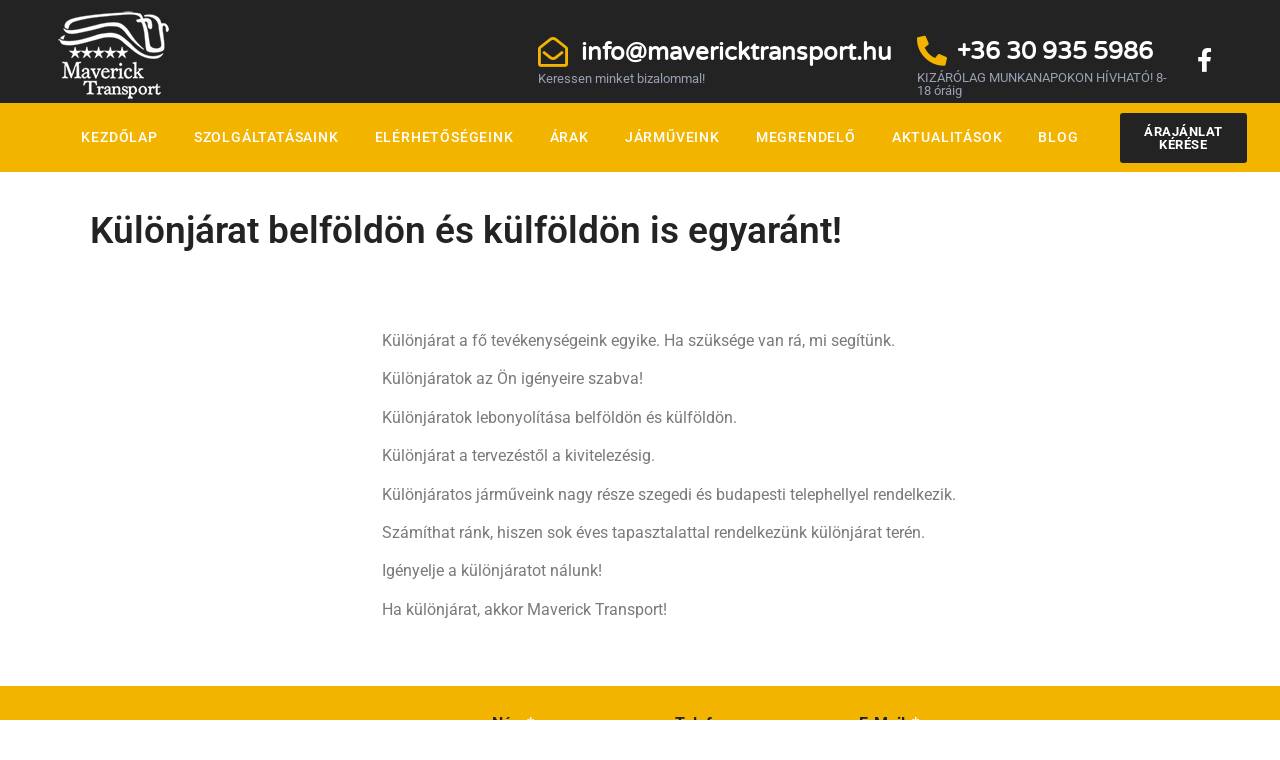

--- FILE ---
content_type: text/css; charset=utf-8
request_url: https://mavericktransport.hu/wp-content/cache/autoptimize/css/autoptimize_single_d7c7f485c74c3a1b40d20c4bb3b4c841.css
body_size: 583
content:
.elementor-30 .elementor-element.elementor-element-512b5f6:not(.elementor-motion-effects-element-type-background),.elementor-30 .elementor-element.elementor-element-512b5f6>.elementor-motion-effects-container>.elementor-motion-effects-layer{background-color:#fff}.elementor-30 .elementor-element.elementor-element-512b5f6{transition:background .3s,border .3s,border-radius .3s,box-shadow .3s;margin-top:0;margin-bottom:0;padding:20px 0 0}.elementor-30 .elementor-element.elementor-element-512b5f6>.elementor-background-overlay{transition:background .3s,border-radius .3s,opacity .3s}.elementor-widget-heading .elementor-heading-title{font-family:var(--e-global-typography-primary-font-family),Sans-serif;font-weight:var(--e-global-typography-primary-font-weight);color:var(--e-global-color-primary)}.elementor-30 .elementor-element.elementor-element-2c57bf3>.elementor-widget-container{margin:0;padding:10px}.elementor-30 .elementor-element.elementor-element-2c57bf3 .elementor-heading-title{font-size:37px;color:#232323}.elementor-30 .elementor-element.elementor-element-228c0d3{padding:0 0 40px}.elementor-widget-lottie{--caption-color:var(--e-global-color-text)}.elementor-widget-lottie .e-lottie__caption{font-family:var(--e-global-typography-text-font-family),Sans-serif;font-weight:var(--e-global-typography-text-font-weight)}.elementor-widget-text-editor{color:var(--e-global-color-text);font-family:var(--e-global-typography-text-font-family),Sans-serif;font-weight:var(--e-global-typography-text-font-weight)}.elementor-widget-text-editor.elementor-drop-cap-view-stacked .elementor-drop-cap{background-color:var(--e-global-color-primary)}.elementor-widget-text-editor.elementor-drop-cap-view-framed .elementor-drop-cap,.elementor-widget-text-editor.elementor-drop-cap-view-default .elementor-drop-cap{color:var(--e-global-color-primary);border-color:var(--e-global-color-primary)}.elementor-30 .elementor-element.elementor-element-5c2e957>.elementor-widget-container{padding:50px 0 0}.elementor-30 .elementor-element.elementor-element-5c2e957{text-align:left}:root{--page-title-display:none}@media(min-width:768px){.elementor-30 .elementor-element.elementor-element-04e7dd6{width:26.491%}.elementor-30 .elementor-element.elementor-element-9f5f09c{width:73.509%}}@media(max-width:767px){.elementor-30 .elementor-element.elementor-element-512b5f6{margin-top:0;margin-bottom:0}}

--- FILE ---
content_type: text/css; charset=utf-8
request_url: https://mavericktransport.hu/wp-content/cache/autoptimize/css/autoptimize_single_927a6a4a81e8be857eeaa828f7130b57.css
body_size: 2126
content:
.elementor-2562 .elementor-element.elementor-element-247abf22:not(.elementor-motion-effects-element-type-background),.elementor-2562 .elementor-element.elementor-element-247abf22>.elementor-motion-effects-container>.elementor-motion-effects-layer{background-color:#232323}.elementor-2562 .elementor-element.elementor-element-247abf22>.elementor-container{max-width:1200px;min-height:90px}.elementor-2562 .elementor-element.elementor-element-247abf22{transition:background .3s,border .3s,border-radius .3s,box-shadow .3s;margin-top:0;margin-bottom:0;padding:0}.elementor-2562 .elementor-element.elementor-element-247abf22>.elementor-background-overlay{transition:background .3s,border-radius .3s,opacity .3s}.elementor-bc-flex-widget .elementor-2562 .elementor-element.elementor-element-acd72d5.elementor-column .elementor-widget-wrap{align-items:center}.elementor-2562 .elementor-element.elementor-element-acd72d5.elementor-column.elementor-element[data-element_type="column"]>.elementor-widget-wrap.elementor-element-populated{align-content:center;align-items:center}.elementor-2562 .elementor-element.elementor-element-acd72d5>.elementor-element-populated{margin:0;--e-column-margin-right:0px;--e-column-margin-left:0px;padding:0}.elementor-widget-theme-site-logo .widget-image-caption{color:var(--e-global-color-text);font-family:var(--e-global-typography-text-font-family),Sans-serif;font-weight:var(--e-global-typography-text-font-weight)}.elementor-2562 .elementor-element.elementor-element-4d5d6e6c>.elementor-widget-container{margin:0;padding:5px 0 0}.elementor-2562 .elementor-element.elementor-element-4d5d6e6c{text-align:left}.elementor-2562 .elementor-element.elementor-element-4d5d6e6c img{width:100%;max-width:353px}.elementor-2562 .elementor-element.elementor-element-3b63d97b>.elementor-element-populated{margin:10px 0 0;--e-column-margin-right:0px;--e-column-margin-left:0px;padding:0}.elementor-widget-icon-box.elementor-view-stacked .elementor-icon{background-color:var(--e-global-color-primary)}.elementor-widget-icon-box.elementor-view-framed .elementor-icon,.elementor-widget-icon-box.elementor-view-default .elementor-icon{fill:var(--e-global-color-primary);color:var(--e-global-color-primary);border-color:var(--e-global-color-primary)}.elementor-widget-icon-box .elementor-icon-box-title{color:var(--e-global-color-primary)}.elementor-widget-icon-box .elementor-icon-box-title,.elementor-widget-icon-box .elementor-icon-box-title a{font-family:var(--e-global-typography-primary-font-family),Sans-serif;font-weight:var(--e-global-typography-primary-font-weight)}.elementor-widget-icon-box .elementor-icon-box-description{color:var(--e-global-color-text);font-family:var(--e-global-typography-text-font-family),Sans-serif;font-weight:var(--e-global-typography-text-font-weight)}.elementor-2562 .elementor-element.elementor-element-1eea4806>.elementor-widget-container{padding:20px 0 0}.elementor-2562 .elementor-element.elementor-element-1eea4806{--icon-box-icon-margin:13px}.elementor-2562 .elementor-element.elementor-element-1eea4806.elementor-view-stacked .elementor-icon{background-color:#f3b400}.elementor-2562 .elementor-element.elementor-element-1eea4806.elementor-view-framed .elementor-icon,.elementor-2562 .elementor-element.elementor-element-1eea4806.elementor-view-default .elementor-icon{fill:#f3b400;color:#f3b400;border-color:#f3b400}.elementor-2562 .elementor-element.elementor-element-1eea4806 .elementor-icon{font-size:30px}.elementor-2562 .elementor-element.elementor-element-1eea4806 .elementor-icon-box-title{color:#fff}.elementor-2562 .elementor-element.elementor-element-1eea4806 .elementor-icon-box-title,.elementor-2562 .elementor-element.elementor-element-1eea4806 .elementor-icon-box-title a{font-family:"Varela Round",Sans-serif;font-size:24px;line-height:.7em}.elementor-widget-heading .elementor-heading-title{font-family:var(--e-global-typography-primary-font-family),Sans-serif;font-weight:var(--e-global-typography-primary-font-weight);color:var(--e-global-color-primary)}.elementor-2562 .elementor-element.elementor-element-5208d436>.elementor-widget-container{margin:-25px 0 0}.elementor-2562 .elementor-element.elementor-element-5208d436 .elementor-heading-title{font-family:"Roboto",Sans-serif;font-size:13px;font-weight:400;color:#99a0b4}.elementor-2562 .elementor-element.elementor-element-fc44e4c>.elementor-element-populated{margin:10px 0 0;--e-column-margin-right:0px;--e-column-margin-left:0px;padding:0}.elementor-2562 .elementor-element.elementor-element-2d1b4997>.elementor-widget-container{padding:20px 0 0}.elementor-2562 .elementor-element.elementor-element-2d1b4997{--icon-box-icon-margin:10px}.elementor-2562 .elementor-element.elementor-element-2d1b4997.elementor-view-stacked .elementor-icon{background-color:#f3b400}.elementor-2562 .elementor-element.elementor-element-2d1b4997.elementor-view-framed .elementor-icon,.elementor-2562 .elementor-element.elementor-element-2d1b4997.elementor-view-default .elementor-icon{fill:#f3b400;color:#f3b400;border-color:#f3b400}.elementor-2562 .elementor-element.elementor-element-2d1b4997 .elementor-icon{font-size:30px}.elementor-2562 .elementor-element.elementor-element-2d1b4997 .elementor-icon-box-title{color:#fff}.elementor-2562 .elementor-element.elementor-element-2d1b4997 .elementor-icon-box-title,.elementor-2562 .elementor-element.elementor-element-2d1b4997 .elementor-icon-box-title a{font-family:"Varela Round",Sans-serif;font-size:24px;line-height:.7em}.elementor-2562 .elementor-element.elementor-element-2073e92f>.elementor-widget-container{margin:-25px 0 0}.elementor-2562 .elementor-element.elementor-element-2073e92f .elementor-heading-title{font-family:"Roboto",Sans-serif;font-size:13px;font-weight:400;color:#99a0b4}.elementor-2562 .elementor-element.elementor-element-50ca1f5b>.elementor-element-populated{margin:13px 0 0;--e-column-margin-right:0px;--e-column-margin-left:0px;padding:0}.elementor-2562 .elementor-element.elementor-element-12204c79>.elementor-widget-container{padding:25px 0 0}.elementor-2562 .elementor-element.elementor-element-12204c79.elementor-view-stacked .elementor-icon{background-color:#fff}.elementor-2562 .elementor-element.elementor-element-12204c79.elementor-view-framed .elementor-icon,.elementor-2562 .elementor-element.elementor-element-12204c79.elementor-view-default .elementor-icon{fill:#fff;color:#fff;border-color:#fff}.elementor-2562 .elementor-element.elementor-element-12204c79.elementor-view-stacked .elementor-icon:hover{background-color:#f3b400}.elementor-2562 .elementor-element.elementor-element-12204c79.elementor-view-framed .elementor-icon:hover,.elementor-2562 .elementor-element.elementor-element-12204c79.elementor-view-default .elementor-icon:hover{fill:#f3b400;color:#f3b400;border-color:#f3b400}.elementor-2562 .elementor-element.elementor-element-12204c79 .elementor-icon{font-size:24px}.elementor-2562 .elementor-element.elementor-element-12204c79 .elementor-icon-box-title{color:#99a0b4}.elementor-2562 .elementor-element.elementor-element-12204c79 .elementor-icon-box-title,.elementor-2562 .elementor-element.elementor-element-12204c79 .elementor-icon-box-title a{font-family:"Roboto",Sans-serif;font-size:13px;font-weight:400;line-height:.1em}.elementor-2562 .elementor-element.elementor-element-544b61e9>.elementor-container>.elementor-column>.elementor-widget-wrap{align-content:center;align-items:center}.elementor-2562 .elementor-element.elementor-element-544b61e9:not(.elementor-motion-effects-element-type-background),.elementor-2562 .elementor-element.elementor-element-544b61e9>.elementor-motion-effects-container>.elementor-motion-effects-layer{background-color:#f3b400}.elementor-2562 .elementor-element.elementor-element-544b61e9>.elementor-container{max-width:1200px}.elementor-2562 .elementor-element.elementor-element-544b61e9{transition:background .3s,border .3s,border-radius .3s,box-shadow .3s}.elementor-2562 .elementor-element.elementor-element-544b61e9>.elementor-background-overlay{transition:background .3s,border-radius .3s,opacity .3s}.elementor-bc-flex-widget .elementor-2562 .elementor-element.elementor-element-79b31798.elementor-column .elementor-widget-wrap{align-items:center}.elementor-2562 .elementor-element.elementor-element-79b31798.elementor-column.elementor-element[data-element_type="column"]>.elementor-widget-wrap.elementor-element-populated{align-content:center;align-items:center}.elementor-2562 .elementor-element.elementor-element-79b31798>.elementor-element-populated{transition:background .3s,border .3s,border-radius .3s,box-shadow .3s;margin:0;--e-column-margin-right:0px;--e-column-margin-left:0px;padding:0}.elementor-2562 .elementor-element.elementor-element-79b31798>.elementor-element-populated>.elementor-background-overlay{transition:background .3s,border-radius .3s,opacity .3s}.elementor-widget-nav-menu .elementor-nav-menu .elementor-item{font-family:var(--e-global-typography-primary-font-family),Sans-serif;font-weight:var(--e-global-typography-primary-font-weight)}.elementor-widget-nav-menu .elementor-nav-menu--main .elementor-item{color:var(--e-global-color-text);fill:var(--e-global-color-text)}.elementor-widget-nav-menu .elementor-nav-menu--main .elementor-item:hover,.elementor-widget-nav-menu .elementor-nav-menu--main .elementor-item.elementor-item-active,.elementor-widget-nav-menu .elementor-nav-menu--main .elementor-item.highlighted,.elementor-widget-nav-menu .elementor-nav-menu--main .elementor-item:focus{color:var(--e-global-color-accent);fill:var(--e-global-color-accent)}.elementor-widget-nav-menu .elementor-nav-menu--main:not(.e--pointer-framed) .elementor-item:before,.elementor-widget-nav-menu .elementor-nav-menu--main:not(.e--pointer-framed) .elementor-item:after{background-color:var(--e-global-color-accent)}.elementor-widget-nav-menu .e--pointer-framed .elementor-item:before,.elementor-widget-nav-menu .e--pointer-framed .elementor-item:after{border-color:var(--e-global-color-accent)}.elementor-widget-nav-menu{--e-nav-menu-divider-color:var(--e-global-color-text)}.elementor-widget-nav-menu .elementor-nav-menu--dropdown .elementor-item,.elementor-widget-nav-menu .elementor-nav-menu--dropdown .elementor-sub-item{font-family:var(--e-global-typography-accent-font-family),Sans-serif;font-weight:var(--e-global-typography-accent-font-weight)}.elementor-2562 .elementor-element.elementor-element-74d196b3>.elementor-widget-container{margin:0;padding:0}.elementor-2562 .elementor-element.elementor-element-74d196b3 .elementor-menu-toggle{margin-left:auto;background-color:#232323}.elementor-2562 .elementor-element.elementor-element-74d196b3 .elementor-nav-menu .elementor-item{font-family:"Roboto",Sans-serif;font-size:14px;font-weight:500;text-transform:uppercase;line-height:.1em;letter-spacing:.8px}.elementor-2562 .elementor-element.elementor-element-74d196b3 .elementor-nav-menu--main .elementor-item{color:#fff;fill:#fff;padding-left:0;padding-right:0;padding-top:34px;padding-bottom:34px}.elementor-2562 .elementor-element.elementor-element-74d196b3 .elementor-nav-menu--main .elementor-item:hover,.elementor-2562 .elementor-element.elementor-element-74d196b3 .elementor-nav-menu--main .elementor-item.elementor-item-active,.elementor-2562 .elementor-element.elementor-element-74d196b3 .elementor-nav-menu--main .elementor-item.highlighted,.elementor-2562 .elementor-element.elementor-element-74d196b3 .elementor-nav-menu--main .elementor-item:focus{color:#232323;fill:#232323}.elementor-2562 .elementor-element.elementor-element-74d196b3 .elementor-nav-menu--main:not(.e--pointer-framed) .elementor-item:before,.elementor-2562 .elementor-element.elementor-element-74d196b3 .elementor-nav-menu--main:not(.e--pointer-framed) .elementor-item:after{background-color:#232323}.elementor-2562 .elementor-element.elementor-element-74d196b3 .e--pointer-framed .elementor-item:before,.elementor-2562 .elementor-element.elementor-element-74d196b3 .e--pointer-framed .elementor-item:after{border-color:#232323}.elementor-2562 .elementor-element.elementor-element-74d196b3 .elementor-nav-menu--main .elementor-item.elementor-item-active{color:#232323}.elementor-2562 .elementor-element.elementor-element-74d196b3 .elementor-nav-menu--main:not(.e--pointer-framed) .elementor-item.elementor-item-active:before,.elementor-2562 .elementor-element.elementor-element-74d196b3 .elementor-nav-menu--main:not(.e--pointer-framed) .elementor-item.elementor-item-active:after{background-color:#232323}.elementor-2562 .elementor-element.elementor-element-74d196b3 .e--pointer-framed .elementor-item.elementor-item-active:before,.elementor-2562 .elementor-element.elementor-element-74d196b3 .e--pointer-framed .elementor-item.elementor-item-active:after{border-color:#232323}.elementor-2562 .elementor-element.elementor-element-74d196b3 .e--pointer-framed .elementor-item:before{border-width:7px}.elementor-2562 .elementor-element.elementor-element-74d196b3 .e--pointer-framed.e--animation-draw .elementor-item:before{border-width:0 0 7px 7px}.elementor-2562 .elementor-element.elementor-element-74d196b3 .e--pointer-framed.e--animation-draw .elementor-item:after{border-width:7px 7px 0 0}.elementor-2562 .elementor-element.elementor-element-74d196b3 .e--pointer-framed.e--animation-corners .elementor-item:before{border-width:7px 0 0 7px}.elementor-2562 .elementor-element.elementor-element-74d196b3 .e--pointer-framed.e--animation-corners .elementor-item:after{border-width:0 7px 7px 0}.elementor-2562 .elementor-element.elementor-element-74d196b3 .e--pointer-underline .elementor-item:after,.elementor-2562 .elementor-element.elementor-element-74d196b3 .e--pointer-overline .elementor-item:before,.elementor-2562 .elementor-element.elementor-element-74d196b3 .e--pointer-double-line .elementor-item:before,.elementor-2562 .elementor-element.elementor-element-74d196b3 .e--pointer-double-line .elementor-item:after{height:7px}.elementor-2562 .elementor-element.elementor-element-74d196b3{--e-nav-menu-horizontal-menu-item-margin:calc( 36px / 2 );--nav-menu-icon-size:32px}.elementor-2562 .elementor-element.elementor-element-74d196b3 .elementor-nav-menu--main:not(.elementor-nav-menu--layout-horizontal) .elementor-nav-menu>li:not(:last-child){margin-bottom:36px}.elementor-2562 .elementor-element.elementor-element-74d196b3 .elementor-nav-menu--dropdown a,.elementor-2562 .elementor-element.elementor-element-74d196b3 .elementor-menu-toggle{color:#232323}.elementor-2562 .elementor-element.elementor-element-74d196b3 .elementor-nav-menu--dropdown a:hover,.elementor-2562 .elementor-element.elementor-element-74d196b3 .elementor-nav-menu--dropdown a.elementor-item-active,.elementor-2562 .elementor-element.elementor-element-74d196b3 .elementor-nav-menu--dropdown a.highlighted,.elementor-2562 .elementor-element.elementor-element-74d196b3 .elementor-menu-toggle:hover{color:#f3b400}.elementor-2562 .elementor-element.elementor-element-74d196b3 .elementor-nav-menu--dropdown a:hover,.elementor-2562 .elementor-element.elementor-element-74d196b3 .elementor-nav-menu--dropdown a.elementor-item-active,.elementor-2562 .elementor-element.elementor-element-74d196b3 .elementor-nav-menu--dropdown a.highlighted{background-color:#fff}.elementor-2562 .elementor-element.elementor-element-74d196b3 .elementor-nav-menu--dropdown a.elementor-item-active{color:#f3b400}.elementor-2562 .elementor-element.elementor-element-74d196b3 .elementor-nav-menu--dropdown .elementor-item,.elementor-2562 .elementor-element.elementor-element-74d196b3 .elementor-nav-menu--dropdown .elementor-sub-item{font-family:"Roboto",Sans-serif;font-size:14px}.elementor-2562 .elementor-element.elementor-element-74d196b3 .elementor-nav-menu--main .elementor-nav-menu--dropdown,.elementor-2562 .elementor-element.elementor-element-74d196b3 .elementor-nav-menu__container.elementor-nav-menu--dropdown{box-shadow:1px 2px 4px 0px rgba(0,0,0,.05)}.elementor-2562 .elementor-element.elementor-element-74d196b3 .elementor-nav-menu--dropdown a{padding-left:15px;padding-right:15px;padding-top:16px;padding-bottom:16px}.elementor-2562 .elementor-element.elementor-element-74d196b3 .elementor-nav-menu--dropdown li:not(:last-child){border-style:solid;border-color:#efefef;border-bottom-width:1px}.elementor-2562 .elementor-element.elementor-element-74d196b3 div.elementor-menu-toggle{color:#f3b400}.elementor-2562 .elementor-element.elementor-element-74d196b3 div.elementor-menu-toggle svg{fill:#f3b400}.elementor-2562 .elementor-element.elementor-element-74d196b3 div.elementor-menu-toggle:hover{color:#f3b400}.elementor-2562 .elementor-element.elementor-element-74d196b3 div.elementor-menu-toggle:hover svg{fill:#f3b400}.elementor-2562 .elementor-element.elementor-element-40482975>.elementor-element-populated{margin:0;--e-column-margin-right:0px;--e-column-margin-left:0px;padding:0}.elementor-widget-button .elementor-button{background-color:var(--e-global-color-accent);font-family:var(--e-global-typography-accent-font-family),Sans-serif;font-weight:var(--e-global-typography-accent-font-weight)}.elementor-2562 .elementor-element.elementor-element-20add0bf .elementor-button{background-color:#232323;font-family:"Roboto",Sans-serif;font-size:13px;font-weight:700;text-transform:uppercase;letter-spacing:.5px}.elementor-theme-builder-content-area{height:400px}.elementor-location-header:before,.elementor-location-footer:before{content:"";display:table;clear:both}@media(max-width:767px){.elementor-2562 .elementor-element.elementor-element-4d5d6e6c>.elementor-widget-container{margin:20px}.elementor-2562 .elementor-element.elementor-element-4d5d6e6c{text-align:center}.elementor-bc-flex-widget .elementor-2562 .elementor-element.elementor-element-79b31798.elementor-column .elementor-widget-wrap{align-items:center}.elementor-2562 .elementor-element.elementor-element-79b31798.elementor-column.elementor-element[data-element_type="column"]>.elementor-widget-wrap.elementor-element-populated{align-content:center;align-items:center}.elementor-2562 .elementor-element.elementor-element-74d196b3>.elementor-widget-container{padding:5px 10px 7px 0}.elementor-2562 .elementor-element.elementor-element-74d196b3 .e--pointer-framed .elementor-item:before{border-width:0}.elementor-2562 .elementor-element.elementor-element-74d196b3 .e--pointer-framed.e--animation-draw .elementor-item:before{border-width:0}.elementor-2562 .elementor-element.elementor-element-74d196b3 .e--pointer-framed.e--animation-draw .elementor-item:after{border-width:0}.elementor-2562 .elementor-element.elementor-element-74d196b3 .e--pointer-framed.e--animation-corners .elementor-item:before{border-width:0}.elementor-2562 .elementor-element.elementor-element-74d196b3 .e--pointer-framed.e--animation-corners .elementor-item:after{border-width:0}.elementor-2562 .elementor-element.elementor-element-74d196b3 .e--pointer-underline .elementor-item:after,.elementor-2562 .elementor-element.elementor-element-74d196b3 .e--pointer-overline .elementor-item:before,.elementor-2562 .elementor-element.elementor-element-74d196b3 .e--pointer-double-line .elementor-item:before,.elementor-2562 .elementor-element.elementor-element-74d196b3 .e--pointer-double-line .elementor-item:after{height:0}.elementor-2562 .elementor-element.elementor-element-74d196b3 .elementor-nav-menu--main .elementor-item{padding-left:0;padding-right:0;padding-top:0;padding-bottom:0}.elementor-2562 .elementor-element.elementor-element-74d196b3 .elementor-nav-menu--dropdown a{padding-top:23px;padding-bottom:23px}.elementor-2562 .elementor-element.elementor-element-74d196b3 .elementor-nav-menu--main>.elementor-nav-menu>li>.elementor-nav-menu--dropdown,.elementor-2562 .elementor-element.elementor-element-74d196b3 .elementor-nav-menu__container.elementor-nav-menu--dropdown{margin-top:12px !important}}@media(min-width:768px){.elementor-2562 .elementor-element.elementor-element-acd72d5{width:41.5%}.elementor-2562 .elementor-element.elementor-element-3b63d97b{width:31.583%}.elementor-2562 .elementor-element.elementor-element-fc44e4c{width:21.084%}.elementor-2562 .elementor-element.elementor-element-50ca1f5b{width:5.812%}.elementor-2562 .elementor-element.elementor-element-79b31798{width:90%}.elementor-2562 .elementor-element.elementor-element-40482975{width:10%}}

--- FILE ---
content_type: text/css; charset=utf-8
request_url: https://mavericktransport.hu/wp-content/cache/autoptimize/css/autoptimize_single_946abc49c8ff798053a3ffe1550be64b.css
body_size: 2774
content:
.elementor-2663 .elementor-element.elementor-element-61669487:not(.elementor-motion-effects-element-type-background),.elementor-2663 .elementor-element.elementor-element-61669487>.elementor-motion-effects-container>.elementor-motion-effects-layer{background-color:#f3b400}.elementor-2663 .elementor-element.elementor-element-61669487{transition:background .3s,border .3s,border-radius .3s,box-shadow .3s;margin-top:0;margin-bottom:0;padding:30px 0 0}.elementor-2663 .elementor-element.elementor-element-61669487>.elementor-background-overlay{transition:background .3s,border-radius .3s,opacity .3s}.elementor-2663 .elementor-element.elementor-element-68322c00>.elementor-element-populated{padding:0}.elementor-2663 .elementor-element.elementor-element-d5b4ce9>.elementor-element-populated{padding:0}.elementor-widget-icon-box.elementor-view-stacked .elementor-icon{background-color:var(--e-global-color-primary)}.elementor-widget-icon-box.elementor-view-framed .elementor-icon,.elementor-widget-icon-box.elementor-view-default .elementor-icon{fill:var(--e-global-color-primary);color:var(--e-global-color-primary);border-color:var(--e-global-color-primary)}.elementor-widget-icon-box .elementor-icon-box-title{color:var(--e-global-color-primary)}.elementor-widget-icon-box .elementor-icon-box-title,.elementor-widget-icon-box .elementor-icon-box-title a{font-family:var(--e-global-typography-primary-font-family),Sans-serif;font-weight:var(--e-global-typography-primary-font-weight)}.elementor-widget-icon-box .elementor-icon-box-description{color:var(--e-global-color-text);font-family:var(--e-global-typography-text-font-family),Sans-serif;font-weight:var(--e-global-typography-text-font-weight)}.elementor-2663 .elementor-element.elementor-element-b5ea030>.elementor-widget-container{padding:37px 0 0}.elementor-2663 .elementor-element.elementor-element-b5ea030{--icon-box-icon-margin:14px}.elementor-2663 .elementor-element.elementor-element-b5ea030.elementor-view-stacked .elementor-icon{background-color:#fff}.elementor-2663 .elementor-element.elementor-element-b5ea030.elementor-view-framed .elementor-icon,.elementor-2663 .elementor-element.elementor-element-b5ea030.elementor-view-default .elementor-icon{fill:#fff;color:#fff;border-color:#fff}.elementor-2663 .elementor-element.elementor-element-b5ea030 .elementor-icon{font-size:89px}.elementor-2663 .elementor-element.elementor-element-b5ea030 .elementor-icon-box-title{color:#fff}.elementor-2663 .elementor-element.elementor-element-b5ea030 .elementor-icon-box-title,.elementor-2663 .elementor-element.elementor-element-b5ea030 .elementor-icon-box-title a{font-size:37px}.elementor-2663 .elementor-element.elementor-element-b5ea030 .elementor-icon-box-description{color:#fff}.elementor-2663 .elementor-element.elementor-element-2ea59e4>.elementor-element-populated{padding:0}.elementor-2663 .elementor-element.elementor-element-d3ddf0d>.elementor-element-populated{padding:0}.elementor-widget-form .elementor-field-group>label,.elementor-widget-form .elementor-field-subgroup label{color:var(--e-global-color-text)}.elementor-widget-form .elementor-field-group>label{font-family:var(--e-global-typography-text-font-family),Sans-serif;font-weight:var(--e-global-typography-text-font-weight)}.elementor-widget-form .elementor-field-type-html{color:var(--e-global-color-text);font-family:var(--e-global-typography-text-font-family),Sans-serif;font-weight:var(--e-global-typography-text-font-weight)}.elementor-widget-form .elementor-field-group .elementor-field{color:var(--e-global-color-text)}.elementor-widget-form .elementor-field-group .elementor-field,.elementor-widget-form .elementor-field-subgroup label{font-family:var(--e-global-typography-text-font-family),Sans-serif;font-weight:var(--e-global-typography-text-font-weight)}.elementor-widget-form .elementor-button{font-family:var(--e-global-typography-accent-font-family),Sans-serif;font-weight:var(--e-global-typography-accent-font-weight)}.elementor-widget-form .e-form__buttons__wrapper__button-next{background-color:var(--e-global-color-accent)}.elementor-widget-form .elementor-button[type=submit]{background-color:var(--e-global-color-accent)}.elementor-widget-form .e-form__buttons__wrapper__button-previous{background-color:var(--e-global-color-accent)}.elementor-widget-form .elementor-message{font-family:var(--e-global-typography-text-font-family),Sans-serif;font-weight:var(--e-global-typography-text-font-weight)}.elementor-widget-form .e-form__indicators__indicator,.elementor-widget-form .e-form__indicators__indicator__label{font-family:var(--e-global-typography-accent-font-family),Sans-serif;font-weight:var(--e-global-typography-accent-font-weight)}.elementor-widget-form{--e-form-steps-indicator-inactive-primary-color:var(--e-global-color-text);--e-form-steps-indicator-active-primary-color:var(--e-global-color-accent);--e-form-steps-indicator-completed-primary-color:var(--e-global-color-accent);--e-form-steps-indicator-progress-color:var(--e-global-color-accent);--e-form-steps-indicator-progress-background-color:var(--e-global-color-text);--e-form-steps-indicator-progress-meter-color:var(--e-global-color-text)}.elementor-widget-form .e-form__indicators__indicator__progress__meter{font-family:var(--e-global-typography-accent-font-family),Sans-serif;font-weight:var(--e-global-typography-accent-font-weight)}.elementor-2663 .elementor-element.elementor-element-b89fdd4>.elementor-widget-container{padding:0 0 20px}.elementor-2663 .elementor-element.elementor-element-b89fdd4 .elementor-field-group{padding-right:calc( 19px/2 );padding-left:calc( 19px/2 );margin-bottom:14px}.elementor-2663 .elementor-element.elementor-element-b89fdd4 .elementor-form-fields-wrapper{margin-left:calc( -19px/2 );margin-right:calc( -19px/2 );margin-bottom:-14px}.elementor-2663 .elementor-element.elementor-element-b89fdd4 .elementor-field-group.recaptcha_v3-bottomleft,.elementor-2663 .elementor-element.elementor-element-b89fdd4 .elementor-field-group.recaptcha_v3-bottomright{margin-bottom:0}body.rtl .elementor-2663 .elementor-element.elementor-element-b89fdd4 .elementor-labels-inline .elementor-field-group>label{padding-left:5px}body:not(.rtl) .elementor-2663 .elementor-element.elementor-element-b89fdd4 .elementor-labels-inline .elementor-field-group>label{padding-right:5px}body .elementor-2663 .elementor-element.elementor-element-b89fdd4 .elementor-labels-above .elementor-field-group>label{padding-bottom:5px}.elementor-2663 .elementor-element.elementor-element-b89fdd4 .elementor-field-group>label,.elementor-2663 .elementor-element.elementor-element-b89fdd4 .elementor-field-subgroup label{color:#232323}.elementor-2663 .elementor-element.elementor-element-b89fdd4 .elementor-mark-required .elementor-field-label:after{color:#fff}.elementor-2663 .elementor-element.elementor-element-b89fdd4 .elementor-field-group>label{font-size:16px;font-weight:700;text-transform:capitalize}.elementor-2663 .elementor-element.elementor-element-b89fdd4 .elementor-field-type-html{padding-bottom:0}.elementor-2663 .elementor-element.elementor-element-b89fdd4 .elementor-field-group .elementor-field{color:#000}.elementor-2663 .elementor-element.elementor-element-b89fdd4 .elementor-field-group .elementor-field,.elementor-2663 .elementor-element.elementor-element-b89fdd4 .elementor-field-subgroup label{font-family:"Work Sans",Sans-serif;font-size:14px;text-transform:capitalize}.elementor-2663 .elementor-element.elementor-element-b89fdd4 .elementor-field-group:not(.elementor-field-type-upload) .elementor-field:not(.elementor-select-wrapper){border-color:#232323;border-width:2px;border-radius:0}.elementor-2663 .elementor-element.elementor-element-b89fdd4 .elementor-field-group .elementor-select-wrapper select{border-color:#232323;border-width:2px;border-radius:0}.elementor-2663 .elementor-element.elementor-element-b89fdd4 .elementor-field-group .elementor-select-wrapper:before{color:#232323}.elementor-2663 .elementor-element.elementor-element-b89fdd4 .elementor-button{font-size:14px;font-weight:700;text-transform:uppercase;line-height:28px;letter-spacing:2.92px;border-radius:0}.elementor-2663 .elementor-element.elementor-element-b89fdd4 .e-form__buttons__wrapper__button-next{background-color:#232323;color:#fff}.elementor-2663 .elementor-element.elementor-element-b89fdd4 .elementor-button[type=submit]{background-color:#232323;color:#fff}.elementor-2663 .elementor-element.elementor-element-b89fdd4 .elementor-button[type=submit] svg *{fill:#fff}.elementor-2663 .elementor-element.elementor-element-b89fdd4 .e-form__buttons__wrapper__button-previous{color:#fff}.elementor-2663 .elementor-element.elementor-element-b89fdd4 .e-form__buttons__wrapper__button-next:hover{background-color:#000;color:#f3b400}.elementor-2663 .elementor-element.elementor-element-b89fdd4 .elementor-button[type=submit]:hover{background-color:#000;color:#f3b400}.elementor-2663 .elementor-element.elementor-element-b89fdd4 .elementor-button[type=submit]:hover svg *{fill:#f3b400}.elementor-2663 .elementor-element.elementor-element-b89fdd4 .e-form__buttons__wrapper__button-previous:hover{color:#fff}.elementor-2663 .elementor-element.elementor-element-b89fdd4 .elementor-message{font-family:"Roboto",Sans-serif;font-size:24px;font-weight:400}.elementor-2663 .elementor-element.elementor-element-b89fdd4 .elementor-message.elementor-message-success{color:#229b08}.elementor-2663 .elementor-element.elementor-element-b89fdd4 .elementor-message.elementor-message-danger{color:red}.elementor-2663 .elementor-element.elementor-element-b89fdd4 .elementor-message.elementor-help-inline{color:#fff}.elementor-2663 .elementor-element.elementor-element-b89fdd4{--e-form-steps-indicators-spacing:20px;--e-form-steps-indicator-padding:30px;--e-form-steps-indicator-inactive-secondary-color:#fff;--e-form-steps-indicator-active-secondary-color:#fff;--e-form-steps-indicator-completed-secondary-color:#fff;--e-form-steps-divider-width:1px;--e-form-steps-divider-gap:10px}.elementor-2663 .elementor-element.elementor-element-266ff8c>.elementor-element-populated{padding:0}.elementor-2663 .elementor-element.elementor-element-463c75fd:not(.elementor-motion-effects-element-type-background),.elementor-2663 .elementor-element.elementor-element-463c75fd>.elementor-motion-effects-container>.elementor-motion-effects-layer{background-color:#222}.elementor-2663 .elementor-element.elementor-element-463c75fd{transition:background .3s,border .3s,border-radius .3s,box-shadow .3s}.elementor-2663 .elementor-element.elementor-element-463c75fd>.elementor-background-overlay{transition:background .3s,border-radius .3s,opacity .3s}.elementor-2663 .elementor-element.elementor-element-9adbb05{--spacer-size:50px}.elementor-2663 .elementor-element.elementor-element-2fbc83e6{border-style:solid;border-width:0 0 1px;border-color:#333}.elementor-2663 .elementor-element.elementor-element-17ec2736>.elementor-widget-wrap>.elementor-widget:not(.elementor-widget__width-auto):not(.elementor-widget__width-initial):not(:last-child):not(.elementor-absolute){margin-bottom:0}.elementor-2663 .elementor-element.elementor-element-17ec2736>.elementor-element-populated{padding:1em}.elementor-widget-heading .elementor-heading-title{font-family:var(--e-global-typography-primary-font-family),Sans-serif;font-weight:var(--e-global-typography-primary-font-weight);color:var(--e-global-color-primary)}.elementor-2663 .elementor-element.elementor-element-3020e73e>.elementor-widget-container{margin:0 0 18px}.elementor-2663 .elementor-element.elementor-element-3020e73e .elementor-heading-title{font-size:16px;font-weight:700;line-height:24px;letter-spacing:1.5px;color:#fff}.elementor-widget-divider{--divider-color:var(--e-global-color-secondary)}.elementor-widget-divider .elementor-divider__text{color:var(--e-global-color-secondary);font-family:var(--e-global-typography-secondary-font-family),Sans-serif;font-weight:var(--e-global-typography-secondary-font-weight)}.elementor-widget-divider.elementor-view-stacked .elementor-icon{background-color:var(--e-global-color-secondary)}.elementor-widget-divider.elementor-view-framed .elementor-icon,.elementor-widget-divider.elementor-view-default .elementor-icon{color:var(--e-global-color-secondary);border-color:var(--e-global-color-secondary)}.elementor-widget-divider.elementor-view-framed .elementor-icon,.elementor-widget-divider.elementor-view-default .elementor-icon svg{fill:var(--e-global-color-secondary)}.elementor-2663 .elementor-element.elementor-element-4f40ae6a{--divider-border-style:solid;--divider-color:#f3b400;--divider-border-width:1px}.elementor-2663 .elementor-element.elementor-element-4f40ae6a .elementor-divider-separator{width:20%}.elementor-2663 .elementor-element.elementor-element-4f40ae6a .elementor-divider{padding-block-start:15px;padding-block-end:15px}.elementor-2663 .elementor-element.elementor-element-2e5ac14e{--spacer-size:20px}.elementor-widget-icon-list .elementor-icon-list-item:not(:last-child):after{border-color:var(--e-global-color-text)}.elementor-widget-icon-list .elementor-icon-list-icon i{color:var(--e-global-color-primary)}.elementor-widget-icon-list .elementor-icon-list-icon svg{fill:var(--e-global-color-primary)}.elementor-widget-icon-list .elementor-icon-list-item>.elementor-icon-list-text,.elementor-widget-icon-list .elementor-icon-list-item>a{font-family:var(--e-global-typography-text-font-family),Sans-serif;font-weight:var(--e-global-typography-text-font-weight)}.elementor-widget-icon-list .elementor-icon-list-text{color:var(--e-global-color-secondary)}.elementor-2663 .elementor-element.elementor-element-1a88f23e>.elementor-widget-container{padding:3px}.elementor-2663 .elementor-element.elementor-element-1a88f23e .elementor-icon-list-items:not(.elementor-inline-items) .elementor-icon-list-item:not(:last-child){padding-bottom:calc(15px/2)}.elementor-2663 .elementor-element.elementor-element-1a88f23e .elementor-icon-list-items:not(.elementor-inline-items) .elementor-icon-list-item:not(:first-child){margin-top:calc(15px/2)}.elementor-2663 .elementor-element.elementor-element-1a88f23e .elementor-icon-list-items.elementor-inline-items .elementor-icon-list-item{margin-right:calc(15px/2);margin-left:calc(15px/2)}.elementor-2663 .elementor-element.elementor-element-1a88f23e .elementor-icon-list-items.elementor-inline-items{margin-right:calc(-15px/2);margin-left:calc(-15px/2)}body.rtl .elementor-2663 .elementor-element.elementor-element-1a88f23e .elementor-icon-list-items.elementor-inline-items .elementor-icon-list-item:after{left:calc(-15px/2)}body:not(.rtl) .elementor-2663 .elementor-element.elementor-element-1a88f23e .elementor-icon-list-items.elementor-inline-items .elementor-icon-list-item:after{right:calc(-15px/2)}.elementor-2663 .elementor-element.elementor-element-1a88f23e .elementor-icon-list-icon i{color:#f3b400;transition:color .3s}.elementor-2663 .elementor-element.elementor-element-1a88f23e .elementor-icon-list-icon svg{fill:#f3b400;transition:fill .3s}.elementor-2663 .elementor-element.elementor-element-1a88f23e{--e-icon-list-icon-size:18px;--icon-vertical-offset:0px}.elementor-2663 .elementor-element.elementor-element-1a88f23e .elementor-icon-list-icon{padding-right:15px}.elementor-2663 .elementor-element.elementor-element-1a88f23e .elementor-icon-list-item>.elementor-icon-list-text,.elementor-2663 .elementor-element.elementor-element-1a88f23e .elementor-icon-list-item>a{font-size:16px}.elementor-2663 .elementor-element.elementor-element-1a88f23e .elementor-icon-list-text{color:#f7f9fa;transition:color .3s}.elementor-widget-text-editor{color:var(--e-global-color-text);font-family:var(--e-global-typography-text-font-family),Sans-serif;font-weight:var(--e-global-typography-text-font-weight)}.elementor-widget-text-editor.elementor-drop-cap-view-stacked .elementor-drop-cap{background-color:var(--e-global-color-primary)}.elementor-widget-text-editor.elementor-drop-cap-view-framed .elementor-drop-cap,.elementor-widget-text-editor.elementor-drop-cap-view-default .elementor-drop-cap{color:var(--e-global-color-primary);border-color:var(--e-global-color-primary)}.elementor-2663 .elementor-element.elementor-element-3c0dd452>.elementor-widget-container{padding:30px 0 0 40px}.elementor-2663 .elementor-element.elementor-element-3c0dd452{color:#fff;font-size:14px;font-weight:400;line-height:24px}.elementor-2663 .elementor-element.elementor-element-41808fe4>.elementor-widget-wrap>.elementor-widget:not(.elementor-widget__width-auto):not(.elementor-widget__width-initial):not(:last-child):not(.elementor-absolute){margin-bottom:0}.elementor-2663 .elementor-element.elementor-element-41808fe4>.elementor-element-populated{padding:1em}.elementor-2663 .elementor-element.elementor-element-2749a719>.elementor-widget-container{margin:0 0 18px}.elementor-2663 .elementor-element.elementor-element-2749a719 .elementor-heading-title{font-size:16px;font-weight:700;line-height:24px;letter-spacing:1.5px;color:#fff}.elementor-2663 .elementor-element.elementor-element-784cf278{--divider-border-style:solid;--divider-color:#f3b400;--divider-border-width:1px}.elementor-2663 .elementor-element.elementor-element-784cf278 .elementor-divider-separator{width:20%}.elementor-2663 .elementor-element.elementor-element-784cf278 .elementor-divider{padding-block-start:15px;padding-block-end:15px}.elementor-2663 .elementor-element.elementor-element-407ab0f8{--spacer-size:20px}.elementor-2663 .elementor-element.elementor-element-4d361b74>.elementor-widget-container{padding:3px}.elementor-2663 .elementor-element.elementor-element-4d361b74 .elementor-icon-list-items:not(.elementor-inline-items) .elementor-icon-list-item:not(:last-child){padding-bottom:calc(15px/2)}.elementor-2663 .elementor-element.elementor-element-4d361b74 .elementor-icon-list-items:not(.elementor-inline-items) .elementor-icon-list-item:not(:first-child){margin-top:calc(15px/2)}.elementor-2663 .elementor-element.elementor-element-4d361b74 .elementor-icon-list-items.elementor-inline-items .elementor-icon-list-item{margin-right:calc(15px/2);margin-left:calc(15px/2)}.elementor-2663 .elementor-element.elementor-element-4d361b74 .elementor-icon-list-items.elementor-inline-items{margin-right:calc(-15px/2);margin-left:calc(-15px/2)}body.rtl .elementor-2663 .elementor-element.elementor-element-4d361b74 .elementor-icon-list-items.elementor-inline-items .elementor-icon-list-item:after{left:calc(-15px/2)}body:not(.rtl) .elementor-2663 .elementor-element.elementor-element-4d361b74 .elementor-icon-list-items.elementor-inline-items .elementor-icon-list-item:after{right:calc(-15px/2)}.elementor-2663 .elementor-element.elementor-element-4d361b74 .elementor-icon-list-icon i{color:#f3b400;transition:color .3s}.elementor-2663 .elementor-element.elementor-element-4d361b74 .elementor-icon-list-icon svg{fill:#f3b400;transition:fill .3s}.elementor-2663 .elementor-element.elementor-element-4d361b74{--e-icon-list-icon-size:18px;--icon-vertical-offset:0px}.elementor-2663 .elementor-element.elementor-element-4d361b74 .elementor-icon-list-icon{padding-right:15px}.elementor-2663 .elementor-element.elementor-element-4d361b74 .elementor-icon-list-item>.elementor-icon-list-text,.elementor-2663 .elementor-element.elementor-element-4d361b74 .elementor-icon-list-item>a{font-size:16px}.elementor-2663 .elementor-element.elementor-element-4d361b74 .elementor-icon-list-text{color:#f7f9fa;transition:color .3s}.elementor-2663 .elementor-element.elementor-element-4d361b74 .elementor-icon-list-item:hover .elementor-icon-list-text{color:#f3b400}.elementor-2663 .elementor-element.elementor-element-9ce2d47>.elementor-widget-container{padding:3px}.elementor-2663 .elementor-element.elementor-element-9ce2d47 .elementor-icon-list-items:not(.elementor-inline-items) .elementor-icon-list-item:not(:last-child){padding-bottom:calc(15px/2)}.elementor-2663 .elementor-element.elementor-element-9ce2d47 .elementor-icon-list-items:not(.elementor-inline-items) .elementor-icon-list-item:not(:first-child){margin-top:calc(15px/2)}.elementor-2663 .elementor-element.elementor-element-9ce2d47 .elementor-icon-list-items.elementor-inline-items .elementor-icon-list-item{margin-right:calc(15px/2);margin-left:calc(15px/2)}.elementor-2663 .elementor-element.elementor-element-9ce2d47 .elementor-icon-list-items.elementor-inline-items{margin-right:calc(-15px/2);margin-left:calc(-15px/2)}body.rtl .elementor-2663 .elementor-element.elementor-element-9ce2d47 .elementor-icon-list-items.elementor-inline-items .elementor-icon-list-item:after{left:calc(-15px/2)}body:not(.rtl) .elementor-2663 .elementor-element.elementor-element-9ce2d47 .elementor-icon-list-items.elementor-inline-items .elementor-icon-list-item:after{right:calc(-15px/2)}.elementor-2663 .elementor-element.elementor-element-9ce2d47 .elementor-icon-list-icon i{color:#f3b400;transition:color .3s}.elementor-2663 .elementor-element.elementor-element-9ce2d47 .elementor-icon-list-icon svg{fill:#f3b400;transition:fill .3s}.elementor-2663 .elementor-element.elementor-element-9ce2d47{--e-icon-list-icon-size:18px;--icon-vertical-offset:0px}.elementor-2663 .elementor-element.elementor-element-9ce2d47 .elementor-icon-list-icon{padding-right:15px}.elementor-2663 .elementor-element.elementor-element-9ce2d47 .elementor-icon-list-item>.elementor-icon-list-text,.elementor-2663 .elementor-element.elementor-element-9ce2d47 .elementor-icon-list-item>a{font-size:16px}.elementor-2663 .elementor-element.elementor-element-9ce2d47 .elementor-icon-list-text{color:#f7f9fa;transition:color .3s}.elementor-2663 .elementor-element.elementor-element-9ce2d47 .elementor-icon-list-item:hover .elementor-icon-list-text{color:#f3b400}.elementor-2663 .elementor-element.elementor-element-4b4dc856{--spacer-size:50px}.elementor-2663 .elementor-element.elementor-element-74e0d08c>.elementor-element-populated{padding:1em}.elementor-2663 .elementor-element.elementor-element-507bc325{--spacer-size:50px}.elementor-bc-flex-widget .elementor-2663 .elementor-element.elementor-element-2cb8100a.elementor-column .elementor-widget-wrap{align-items:center}.elementor-2663 .elementor-element.elementor-element-2cb8100a.elementor-column.elementor-element[data-element_type="column"]>.elementor-widget-wrap.elementor-element-populated{align-content:center;align-items:center}.elementor-2663 .elementor-element.elementor-element-2cb8100a>.elementor-element-populated{padding:2em 1em}.elementor-2663 .elementor-element.elementor-element-63ea7bc>.elementor-widget-container{margin:0 0 18px}.elementor-2663 .elementor-element.elementor-element-63ea7bc{text-align:center}.elementor-2663 .elementor-element.elementor-element-63ea7bc .elementor-heading-title{font-size:16px;font-weight:700;line-height:24px;letter-spacing:1.5px;color:#fff}.elementor-2663:not(.elementor-motion-effects-element-type-background),.elementor-2663>.elementor-motion-effects-container>.elementor-motion-effects-layer{background-color:#b0b6b6}.elementor-theme-builder-content-area{height:400px}.elementor-location-header:before,.elementor-location-footer:before{content:"";display:table;clear:both}@media(min-width:768px){.elementor-2663 .elementor-element.elementor-element-68322c00{width:15.945%}.elementor-2663 .elementor-element.elementor-element-d5b4ce9{width:19.314%}.elementor-2663 .elementor-element.elementor-element-2ea59e4{width:3.156%}.elementor-2663 .elementor-element.elementor-element-d3ddf0d{width:41.585%}.elementor-2663 .elementor-element.elementor-element-41808fe4{width:35.526%}.elementor-2663 .elementor-element.elementor-element-74e0d08c{width:30.779%}}@media(max-width:1024px) and (min-width:768px){.elementor-2663 .elementor-element.elementor-element-17ec2736{width:50%}.elementor-2663 .elementor-element.elementor-element-41808fe4{width:50%}.elementor-2663 .elementor-element.elementor-element-74e0d08c{width:50%}}@media(max-width:1024px){.elementor-2663 .elementor-element.elementor-element-61669487{padding:0 8%}.elementor-2663 .elementor-element.elementor-element-1a88f23e .elementor-icon-list-items:not(.elementor-inline-items) .elementor-icon-list-item:not(:last-child){padding-bottom:calc(9px/2)}.elementor-2663 .elementor-element.elementor-element-1a88f23e .elementor-icon-list-items:not(.elementor-inline-items) .elementor-icon-list-item:not(:first-child){margin-top:calc(9px/2)}.elementor-2663 .elementor-element.elementor-element-1a88f23e .elementor-icon-list-items.elementor-inline-items .elementor-icon-list-item{margin-right:calc(9px/2);margin-left:calc(9px/2)}.elementor-2663 .elementor-element.elementor-element-1a88f23e .elementor-icon-list-items.elementor-inline-items{margin-right:calc(-9px/2);margin-left:calc(-9px/2)}body.rtl .elementor-2663 .elementor-element.elementor-element-1a88f23e .elementor-icon-list-items.elementor-inline-items .elementor-icon-list-item:after{left:calc(-9px/2)}body:not(.rtl) .elementor-2663 .elementor-element.elementor-element-1a88f23e .elementor-icon-list-items.elementor-inline-items .elementor-icon-list-item:after{right:calc(-9px/2)}.elementor-2663 .elementor-element.elementor-element-41808fe4>.elementor-element-populated{padding:50px 30px 0}.elementor-2663 .elementor-element.elementor-element-4d361b74 .elementor-icon-list-items:not(.elementor-inline-items) .elementor-icon-list-item:not(:last-child){padding-bottom:calc(9px/2)}.elementor-2663 .elementor-element.elementor-element-4d361b74 .elementor-icon-list-items:not(.elementor-inline-items) .elementor-icon-list-item:not(:first-child){margin-top:calc(9px/2)}.elementor-2663 .elementor-element.elementor-element-4d361b74 .elementor-icon-list-items.elementor-inline-items .elementor-icon-list-item{margin-right:calc(9px/2);margin-left:calc(9px/2)}.elementor-2663 .elementor-element.elementor-element-4d361b74 .elementor-icon-list-items.elementor-inline-items{margin-right:calc(-9px/2);margin-left:calc(-9px/2)}body.rtl .elementor-2663 .elementor-element.elementor-element-4d361b74 .elementor-icon-list-items.elementor-inline-items .elementor-icon-list-item:after{left:calc(-9px/2)}body:not(.rtl) .elementor-2663 .elementor-element.elementor-element-4d361b74 .elementor-icon-list-items.elementor-inline-items .elementor-icon-list-item:after{right:calc(-9px/2)}.elementor-2663 .elementor-element.elementor-element-9ce2d47 .elementor-icon-list-items:not(.elementor-inline-items) .elementor-icon-list-item:not(:last-child){padding-bottom:calc(9px/2)}.elementor-2663 .elementor-element.elementor-element-9ce2d47 .elementor-icon-list-items:not(.elementor-inline-items) .elementor-icon-list-item:not(:first-child){margin-top:calc(9px/2)}.elementor-2663 .elementor-element.elementor-element-9ce2d47 .elementor-icon-list-items.elementor-inline-items .elementor-icon-list-item{margin-right:calc(9px/2);margin-left:calc(9px/2)}.elementor-2663 .elementor-element.elementor-element-9ce2d47 .elementor-icon-list-items.elementor-inline-items{margin-right:calc(-9px/2);margin-left:calc(-9px/2)}body.rtl .elementor-2663 .elementor-element.elementor-element-9ce2d47 .elementor-icon-list-items.elementor-inline-items .elementor-icon-list-item:after{left:calc(-9px/2)}body:not(.rtl) .elementor-2663 .elementor-element.elementor-element-9ce2d47 .elementor-icon-list-items.elementor-inline-items .elementor-icon-list-item:after{right:calc(-9px/2)}}@media(max-width:767px){.elementor-2663 .elementor-element.elementor-element-17ec2736>.elementor-element-populated{padding:50px 0 0}.elementor-2663 .elementor-element.elementor-element-41808fe4>.elementor-element-populated{padding:50px 0 0}}

--- FILE ---
content_type: text/css; charset=utf-8
request_url: https://mavericktransport.hu/wp-content/cache/autoptimize/css/autoptimize_single_b63fabf3fc723779d2e134394aa58d2d.css
body_size: 626
content:
.elementor-3143 .elementor-element.elementor-element-610fabad:not(.elementor-motion-effects-element-type-background),.elementor-3143 .elementor-element.elementor-element-610fabad>.elementor-motion-effects-container>.elementor-motion-effects-layer{background-color:#FFFFFF00}.elementor-3143 .elementor-element.elementor-element-610fabad,.elementor-3143 .elementor-element.elementor-element-610fabad>.elementor-background-overlay{border-radius:83px}.elementor-3143 .elementor-element.elementor-element-610fabad{transition:background .3s,border .3s,border-radius .3s,box-shadow .3s;margin-top:0;margin-bottom:0}.elementor-3143 .elementor-element.elementor-element-610fabad>.elementor-background-overlay{transition:background .3s,border-radius .3s,opacity .3s}.elementor-3143 .elementor-element.elementor-element-3ac1a859:not(.elementor-motion-effects-element-type-background)>.elementor-widget-wrap,.elementor-3143 .elementor-element.elementor-element-3ac1a859>.elementor-widget-wrap>.elementor-motion-effects-container>.elementor-motion-effects-layer{background-color:#FFFFFF00}.elementor-3143 .elementor-element.elementor-element-3ac1a859>.elementor-element-populated{border-style:none;transition:background .3s,border .3s,border-radius .3s,box-shadow .3s}.elementor-3143 .elementor-element.elementor-element-3ac1a859>.elementor-element-populated>.elementor-background-overlay{transition:background .3s,border-radius .3s,opacity .3s}.elementor-widget-image .widget-image-caption{color:var(--e-global-color-text);font-family:var(--e-global-typography-text-font-family),Sans-serif;font-weight:var(--e-global-typography-text-font-weight)}.elementor-3143 .elementor-element.elementor-element-76cdd474>.elementor-widget-container{background-color:#FFFFFF00;padding:0}.elementor-3143 .elementor-element.elementor-element-76cdd474 img{width:350px;border-style:none}#elementor-popup-modal-3143 .dialog-widget-content{animation-duration:1.2s;background-color:#FFFFFF00;margin:300px 0 0}#elementor-popup-modal-3143 .dialog-message{width:250px;height:250px;align-items:center}#elementor-popup-modal-3143{justify-content:flex-end;align-items:flex-start}#elementor-popup-modal-3143 .dialog-close-button{display:flex;top:6.6%;font-size:18px}body:not(.rtl) #elementor-popup-modal-3143 .dialog-close-button{right:3%}body.rtl #elementor-popup-modal-3143 .dialog-close-button{left:3%}#elementor-popup-modal-3143 .dialog-close-button i{color:#54595f}#elementor-popup-modal-3143 .dialog-close-button svg{fill:#54595f}@media(max-width:767px){.elementor-3143 .elementor-element.elementor-element-610fabad{padding:15px 10px}#elementor-popup-modal-3143 .dialog-message{width:290px}}

--- FILE ---
content_type: text/css; charset=utf-8
request_url: https://mavericktransport.hu/wp-content/cache/autoptimize/css/autoptimize_single_205d94ecadb1dc1bf295f4b3533a92b5.css
body_size: 618
content:
.elementor-3119 .elementor-element.elementor-element-6cc8f329>.elementor-container>.elementor-column>.elementor-widget-wrap{align-content:center;align-items:center}.elementor-3119 .elementor-element.elementor-element-6cc8f329>.elementor-container{min-height:50px}.elementor-3119 .elementor-element.elementor-element-19199b16>.elementor-element-populated{padding:0 50px 0 100px}.elementor-widget-heading .elementor-heading-title{font-family:var(--e-global-typography-primary-font-family),Sans-serif;font-weight:var(--e-global-typography-primary-font-weight);color:var(--e-global-color-primary)}.elementor-3119 .elementor-element.elementor-element-52a2037{text-align:left}.elementor-3119 .elementor-element.elementor-element-52a2037 .elementor-heading-title{font-family:"Comfortaa",Sans-serif;font-size:16px;font-weight:400;line-height:1.2em;color:#fff}.elementor-widget-button .elementor-button{background-color:var(--e-global-color-accent);font-family:var(--e-global-typography-accent-font-family),Sans-serif;font-weight:var(--e-global-typography-accent-font-weight)}.elementor-3119 .elementor-element.elementor-element-65c492cf .elementor-button{background-color:#fff;fill:#000;color:#000;border-radius:100px}#elementor-popup-modal-3119 .dialog-widget-content{background-color:#f3b400;box-shadow:2px 8px 23px 3px rgba(0,0,0,.2);margin:15px 0 0}#elementor-popup-modal-3119 .dialog-message{width:98vw;height:auto}#elementor-popup-modal-3119{justify-content:center;align-items:flex-end}@media(max-width:1024px){.elementor-3119 .elementor-element.elementor-element-6cc8f329>.elementor-container{min-height:89px}.elementor-3119 .elementor-element.elementor-element-19199b16>.elementor-element-populated{padding:0 0 0 20px}.elementor-3119 .elementor-element.elementor-element-52a2037 .elementor-heading-title{font-size:14px}}@media(max-width:767px){.elementor-3119 .elementor-element.elementor-element-6cc8f329{padding:10px 0 0}.elementor-3119 .elementor-element.elementor-element-19199b16>.elementor-element-populated{padding:0}.elementor-3119 .elementor-element.elementor-element-52a2037{text-align:center}.elementor-3119 .elementor-element.elementor-element-52a2037 .elementor-heading-title{line-height:1.2em}#elementor-popup-modal-3119 .dialog-message{padding:0 12%}}@media(min-width:768px){.elementor-3119 .elementor-element.elementor-element-19199b16{width:84.912%}.elementor-3119 .elementor-element.elementor-element-2f687f75{width:15.088%}}@media(max-width:1024px) and (min-width:768px){.elementor-3119 .elementor-element.elementor-element-19199b16{width:75%}.elementor-3119 .elementor-element.elementor-element-2f687f75{width:25%}}

--- FILE ---
content_type: text/css; charset=utf-8
request_url: https://mavericktransport.hu/wp-content/cache/autoptimize/css/autoptimize_single_c1e5050ceee22b705b395d2deb2f4278.css
body_size: 415
content:
.elementor-widget-heading .elementor-heading-title{font-family:var(--e-global-typography-primary-font-family),Sans-serif;font-weight:var(--e-global-typography-primary-font-weight);color:var(--e-global-color-primary)}.elementor-2747 .elementor-element.elementor-element-4f5dc9c>.elementor-widget-container{padding:10px}.elementor-2747 .elementor-element.elementor-element-4f5dc9c .elementor-heading-title{color:#232323}#elementor-popup-modal-2747 .dialog-widget-content{animation-duration:1.2s;box-shadow:2px 8px 23px 3px rgba(0,0,0,.2)}#elementor-popup-modal-2747{background-color:rgba(0,0,0,.8);justify-content:center;align-items:center;pointer-events:all}#elementor-popup-modal-2747 .dialog-message{width:1000px;height:702px;align-items:flex-start}#elementor-popup-modal-2747 .dialog-close-button{display:flex;background-color:#232323;font-size:40px}#elementor-popup-modal-2747 .dialog-close-button i{color:#fff}#elementor-popup-modal-2747 .dialog-close-button svg{fill:#fff}@media(max-width:767px){#elementor-popup-modal-2747 .dialog-message{height:650px}}